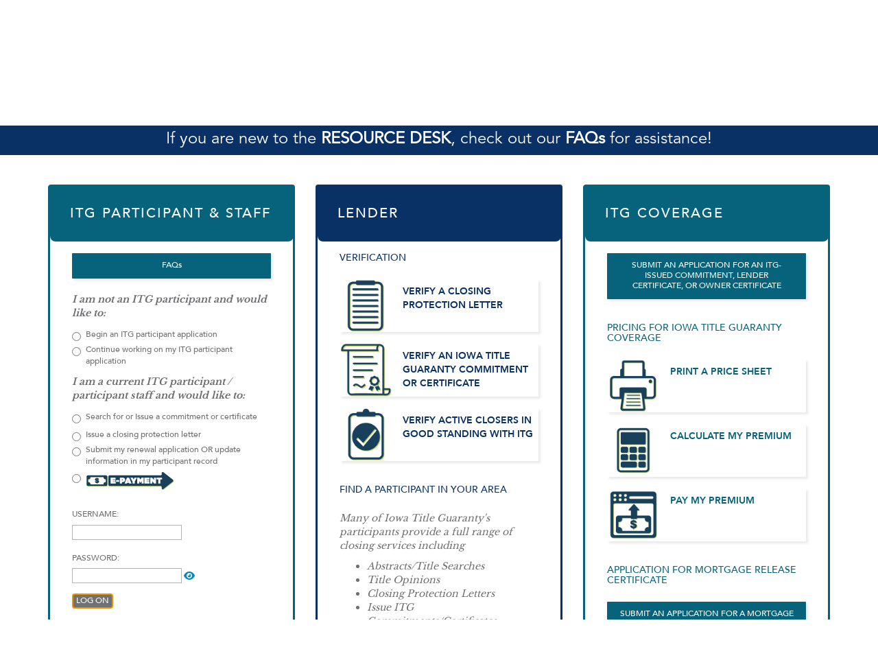

--- FILE ---
content_type: text/html; charset=utf-8
request_url: https://cap.iowatitleguaranty.com/Public/ResourceDesk.aspx?ReturnUrl=%2f
body_size: 10247
content:

<!DOCTYPE html>
<html lang="en">
<head id="Head1"><meta charset="utf-8" /><meta http-equiv="X-UA-Compatible" content="IE=edge" />
    <!--<meta name="referrer" content="no-referrer-when-downgrade" />-->
    <meta name="viewport" content="width=device-width, initial-scale=1" /><title>
	Iowa Title Guaranty - CAP
</title>

    <!--Begin Sat Mfg Styles-->
    <!-- Bootstrap -->
    <link href="../SatMfg/css/bootstrap.min.css" rel="stylesheet" />
    <!-- Site styles -->
    <link href="../SatMfg/css/style.css?v=2.0" rel="stylesheet" /><link href="../SatMfg/css/orangestyle.css" rel="stylesheet" />
    <!--End Sat Mfg Styles-->

    
        <script type="text/javascript">
            function openRadWindow(id) {
                var oWnd = radopen("MessageWindow.aspx?ID=" + id)
                oWnd.center();
            }

            function toggleTextboxMode(id) {
                var textBox = $find(id);
                var x = textBox.get_element().getAttribute("type");
                if (x == "password") {
                    textBox.get_element().setAttribute("type", "text");
                }
                else {
                    textBox.get_element().setAttribute("type", "password");
                }
            }
        </script>
    <link href="/WebResource.axd?d=QKX1AO1vX8ebWKfbb4eOTMKTeLucxagsfUgIbZEQwtBzwmCd0qDqkxUSWcONPxLg99x4l4t6VXbbaWUGO1UICoOm8OCk1Jc0aeKCZy5PtAXOfs4tzxU6iLFEOTP7fJd10&amp;t=638917041660000000" type="text/css" rel="stylesheet" class="Telerik_stylesheet" /><link href="/WebResource.axd?d=abSXP-RgNuAsfhlSYpnpbHMVAOTlXVdS8GBc7kufFVuXn6VVOGMw77NPqzMOWTdlo9lg17jv2-RYQ5Hsi4W6KrjFh0wohA4qx8ZoLCGlGOvKhcMJV6Y9lnpPrauQ3oFzTBH6ZpDOKaTthmNqdrYPbA2&amp;t=638917041660000000" type="text/css" rel="stylesheet" class="Telerik_stylesheet" /><link href="/WebResource.axd?d=bZQu9IErOfGRZdP9C3BB5e_FpX0BPvZ9xF_BDX6Lki-CeZRyLLmczHCCrTYlSK4w4uE1mOVHXF5Ogx6dZZnNgFiyAnRmyKh_04WCH2iDeA0C__QsU1yEx2VhrkcZmFy40&amp;t=638917041660000000" type="text/css" rel="stylesheet" class="Telerik_stylesheet" /><link href="/WebResource.axd?d=EkHr37SACCjvnXcRDMYA5WwW5t7qmfwyIobkLJ01K3ixft27Sp-RqNv6HmvqVD4PeovuP50aqn_Ibwxsv9Yzrp0py35PRL9ktQ-iICOhgBhDgEsHSeeKblKOCLDvLMe0SWS1kSjUUoRoaNqZ6ByjOw2&amp;t=638917041660000000" type="text/css" rel="stylesheet" class="Telerik_stylesheet" /></head>
<body>
    <form method="post" action="./ResourceDesk.aspx?ReturnUrl=%2f" onkeypress="javascript:return WebForm_FireDefaultButton(event, 'btnLogOn')" id="form1">
<div class="aspNetHidden">
<input type="hidden" name="RadScriptManager1_TSM" id="RadScriptManager1_TSM" value="" />
<input type="hidden" name="__EVENTTARGET" id="__EVENTTARGET" value="" />
<input type="hidden" name="__EVENTARGUMENT" id="__EVENTARGUMENT" value="" />
<input type="hidden" name="__VIEWSTATE" id="__VIEWSTATE" value="BUgveCcgMzeGm+sIh7wvBiqRQP2sg8eSQfunlq9JnB0auP9SHlMN3chZmLdW/j3xZe4rLpuycECZtH8yeJoqMLlnjTsNbPONHVW+JL1ZVqEr15lSu58xx1WvVAwwx91T1FkSiJ4fYpwT7TDUkqgUOBU3BeQMF+Fbzt+EPd/wTfNo9BQ/SAP9n7cS8u+MdUT2se2bSkjzbSWpPf3RvbYliwDNNMBk+LCffjqsnIFFG8hfjp8G1zqHcKF/Hl1Mvbi/td3iIK+4n1eWOboGoHekI1LuHbTaSH14hMWvaasym/8KWpNU3WG9fZR/N+PKcSPftAfRZFJyGYleEanW0skQs3UG0wPhH+BLf8B8MPWIpxH2hEHS8QjpW9dRbIU6NRCqFc5tdO0igZONKGjOM3k88zjNVmDbaTkj0Jg4nm1BT3dWcg/h5zEBDlKkl1rkPCxMetIaSBUFc8RCdMP6zDW7BSuLfv/0CcUEoV/VJ0aEKa5NOEGJxnPjdmFJksZ9gzy4GZvApyJat8+eAC6vdwJjfVDIH/tFU6GQLkxC06MYrqiWWRVIuqgGNmecUgsCH5Q5OmhVl+x4ZtV5L5+DxwRRvxprUBtuoNNPzgwvZYArKTpm1AAsA6oHwH6tRin/ZxjxQB6bUlDFbkRPs7HlkQnkmgAAcLG9Ru9JzEUu7EkeI3uqb0xJjZFZNfWsM9idb7bU5MEGFcrRnkFPmXZAzz6hS5eETzlmf82OHbXjaG4G6xK1ZtVJiLN+OkzuPaYKNarXhUwpZhrdwBBx7GJp+lsBH1sRsa2ri/qbJMsqsfuftgW5l6x4BMddE2gct301DLK9igmDykomHnleLhtR2JS8hGzRn9o0J8CbocLP6cNbKLZELCFfi6E/tAxAk8j/96dOpLLyorr16OJ11zj2gAm2BLUDifTZU01IMttjSKoUC1fLXOjQPcKeQaw0frK++HA1x6wIr7K5hYJqlA4NlGeja5QiScFv3v2zveNZSie3GGr8KC6xPBiWwDk3121/FrW892/tN4ar3Ixjxoyuo6BrIKvcVyyJQkyIP55rcTU+mMmOFF/I8Xn6IYydgsn0BsHqhuCixvz+ICBliTSIiVe5zgZYTxwlbDR6fCV+b+8D6pvcc/dLZbj0ep/rtBXLKc7qRDTyDuRi/QR1yNKzhqGA56clAiGHc3vcDv8N1jPVXL2MTOc21RPGE1DaXhMt+Beqa8SAHjK1mkev7tWFkV6Gc0BWhvWh6Y9rbmke0v01jwTLnm2o7U7O2fu+oYAWJHb7ptUXUrBFVKadFg7WZuX+zANgbu0/HJaTHCAgo9g0Yuxo4+L2PpkW1jFylAPPTyiWlGNspd6T73/Md3ZCsgWcFgtQr922koqMsLIJaoFgCVSLPMkJ0LjEsAAJISrjSN7l/upbXWzBeCuo4X8Ml+MT/e3EsLpVaDyn9DrGvmeX7yjvqnglq39PXzAvSDqdku1hK7rW5V3uHE/UgwwXqHhEh9tO3Os8619zRXA/dvMLcVdSGLNa4XXd2QQ8QZhcd+C25GzwL2LApxdxBr+e1BYBymLK43z5932foydGugtt20KPcwwFfHPGLjAwfzz2kh+ugP4CCwpHEYyEHreiw/T4+gDBEPhQLuefkaDZyw3FQ3HgOX+4JEA/JKQaIJ24xUlxAQrrU0ZymKeCOl8TL0DWliA0WVbc0jTW/svZcVnqdPv8UfMRK1gVwd5+moiimsKgZjUu675vdX62HWjcs83dxYrAe4Dzv1/dsXrZ9xE/c8gJzF21B8oQaSPTx2IlB5xXbbzWto3l3EKPTu3rv8ZjHPiQX4VNZ95O9kLv3tLmr1vpghrdzYMj9UhgFGGchxzdJ3OmXNlLiQ1ZyubWZc4r8wJMv0H3XzyfxojX08JDmHRmMkW5xnW/s5TsTLED4uIIzuyxTfjPWAbEN1W6HCb8mUzWRLVHcvKlYg2P8NOkK4nsPLuBgTqTz0yw7NOgVxm+jS9TR+gYy2Nh0jhoWSIQbQ==" />
</div>

<script type="text/javascript">
//<![CDATA[
var theForm = document.forms['form1'];
if (!theForm) {
    theForm = document.form1;
}
function __doPostBack(eventTarget, eventArgument) {
    if (!theForm.onsubmit || (theForm.onsubmit() != false)) {
        theForm.__EVENTTARGET.value = eventTarget;
        theForm.__EVENTARGUMENT.value = eventArgument;
        theForm.submit();
    }
}
//]]>
</script>


<script src="/WebResource.axd?d=pynGkmcFUV13He1Qd6_TZNARxj2ps0R6F9mCDr1FVetTfS6WBsDt6o1Ds_P03rkSqumoWZhcFyzJsDTCoF_LTA2&amp;t=638901346200000000" type="text/javascript"></script>


<script src="/Telerik.Web.UI.WebResource.axd?_TSM_HiddenField_=RadScriptManager1_TSM&amp;compress=1&amp;_TSM_CombinedScripts_=%3b%3bSystem.Web.Extensions%2c+Version%3d4.0.0.0%2c+Culture%3dneutral%2c+PublicKeyToken%3d31bf3856ad364e35%3aen-US%3af8efdcae-fc88-4697-a128-23b7f470d078%3aea597d4b%3ab25378d2%3bTelerik.Web.UI%2c+Version%3d2025.3.825.462%2c+Culture%3dneutral%2c+PublicKeyToken%3d121fae78165ba3d4%3aen-US%3a5c0dae45-ffdf-4a83-b3f2-23fb9a94d22c%3a16e4e7cd%3af7645509%3a24ee1bba%3ac128760b%3a19620875%3a874f8ea2%3ab2e06756%3af46195d3%3a92fe8ea0%3afa31b949%3a4877f69a%3a33715776%3a490a9d4e%3abd8f85e4%3ab7778d6c" type="text/javascript"></script>
<script src="/WebResource.axd?d=JoBkLzP19aTuxbWOhHobYlyh2mUSGB8mNPR3onFXymWSDcNvor4OfqfUSyP0dw7ytyoT8B5UzTUgQ99mrj0KKw2&amp;t=638901346200000000" type="text/javascript"></script>
<div class="aspNetHidden">

	<input type="hidden" name="__VIEWSTATEGENERATOR" id="__VIEWSTATEGENERATOR" value="1B272FC9" />
	<input type="hidden" name="__SCROLLPOSITIONX" id="__SCROLLPOSITIONX" value="0" />
	<input type="hidden" name="__SCROLLPOSITIONY" id="__SCROLLPOSITIONY" value="0" />
</div>
        <script type="text/javascript">
//<![CDATA[
Sys.WebForms.PageRequestManager._initialize('RadScriptManager1', 'form1', [], [], [], 90, '');
//]]>
</script>

        <div id="RadWindowManager1" style="display:none;">
	<!-- 2025.3.825.462 --><div id="RadWindowManager1_alerttemplate" style="display:none;">
        <div class="rwDialogPopup radalert">
            <div class="rwDialogText">
            {1}
            </div>

            <div>
                <a  onclick="$find('{0}').close(true);"
                class="rwPopupButton" href="javascript:void(0);">
                    <span class="rwOuterSpan">
                        <span class="rwInnerSpan">##LOC[OK]##</span>
                    </span>
                </a>
            </div>
        </div>
        </div><div id="RadWindowManager1_prompttemplate" style="display:none;">
         <div class="rwDialogPopup radprompt">
                <div class="rwDialogText">
                {1}
                </div>
                <div>
                    <script type="text/javascript">
                    function RadWindowprompt_detectenter(id, ev, input)
                    {
                        if (!ev) ev = window.event;
                        if (ev.keyCode == 13)
                        {
                            var but = input.parentNode.parentNode.getElementsByTagName("A")[0];
                            if (but)
                            {
                                if (but.click) but.click();
                                else if (but.onclick)
                                {
                                    but.focus(); var click = but.onclick; but.onclick = null; if (click) click.call(but);
                                }
                            }
                           return false;
                        }
                        else return true;
                    }
                    </script>
                    <input title="Enter Value" onkeydown="return RadWindowprompt_detectenter('{0}', event, this);" type="text"  class="rwDialogInput" value="{2}" />
                </div>
                <div>
                    <a onclick="$find('{0}').close(this.parentNode.parentNode.getElementsByTagName('input')[0].value);"
                        class="rwPopupButton" href="javascript:void(0);" ><span class="rwOuterSpan"><span class="rwInnerSpan">##LOC[OK]##</span></span></a>
                    <a onclick="$find('{0}').close(null);" class="rwPopupButton"  href="javascript:void(0);"><span class="rwOuterSpan"><span class="rwInnerSpan">##LOC[Cancel]##</span></span></a>
                </div>
            </div>
        </div><div id="RadWindowManager1_confirmtemplate" style="display:none;">
        <div class="rwDialogPopup radconfirm">
            <div class="rwDialogText">
            {1}
            </div>
            <div>
                <a onclick="$find('{0}').close(true);"  class="rwPopupButton" href="javascript:void(0);" ><span class="rwOuterSpan"><span class="rwInnerSpan">##LOC[OK]##</span></span></a>
                <a onclick="$find('{0}').close(false);" class="rwPopupButton"  href="javascript:void(0);"><span class="rwOuterSpan"><span class="rwInnerSpan">##LOC[Cancel]##</span></span></a>
            </div>
        </div>
        </div><input id="RadWindowManager1_ClientState" name="RadWindowManager1_ClientState" type="hidden" />
</div>

        <table cellpadding="0" cellspacing="0" style="width: 100%">
            <tr>
                <td style="width: 2%">&nbsp;</td>
                <td style="text-align: left">
                    <img src="../Images/ITG_Logo_Horizontal.png" id="HeaderImage" alt="Iowa Title Guaranty Guaranty Logo" height="75" style="border: none" />
                </td>
                <td style="text-align: right">
                    <span id="lblAppName" class="HeaderAppName">Certificate Application Processing (CAP)</span>
                </td>
                <td style="width: 2%">&nbsp;</td>
            </tr>
        </table>

        <div class="container-fluid banner-container">
            <div class="row">
                <div class="col-md-12">
                    <h2>WELCOME TO THE <strong>RESOURCE DESK</strong></h2>
                    <h3>If you are new to the <strong>RESOURCE DESK</strong>, check out our <strong><a href="FAQs.aspx">FAQs</a></strong> for assistance!</h3>
                </div>
            </div>
        </div>
        <div class="container">
            <div class="row main-section">
                <div class="col-sm-12 col-md-4 col-lg-4">
                    <div class="role-block regular-green">
                        <div class="row">
                            <div class="col-md-10 col-md-offset-1">
                                <h3 class="role-header">ITG PARTICIPANT & STAFF</h3>
                                <div class="col-content loggedIn">
                                    <section>
                                        <input type="submit" name="btnFAQ" value="FAQs" id="btnFAQ" class="btn btn-lg btn-block btn-grn" />
                                        <br />
                                        
                                        
                                        <div id="pnlLogIn">
	
                                            <div class="form-group services">
                                                <strong>I am not an ITG participant and would like to:</strong>
                                                <div class="radio">
                                                    <label>
                                                        <a href="../Participants/ParticipantInitialApp.aspx">
                                                            <input value="option1" name="optionsRadios" type="radio" id="rbAccessCAPOption1" onclick="this.checked=false;" />
                                                            Begin an ITG participant application</a>
                                                    </label>
                                                </div>
                                                <div class="radio">
                                                    <label>
                                                        <input value="option2" name="optionsRadios" type="radio" id="rbAccessCAPOption2" />
                                                        Continue working on my ITG participant application
                                                    </label>
                                                </div>
                                                <strong>I am a current ITG participant / participant staff and would like to:</strong>
                                                <div class="radio">
                                                    <label>
                                                        <input value="option3" name="optionsRadios" type="radio" id="rbAccessCAPOption3" />
                                                        Search for or Issue a commitment or certificate
                                                    </label>
                                                </div>
                                                <div class="radio">
                                                    <label>
                                                        <input value="option4" name="optionsRadios" type="radio" id="rbAccessCAPOption4" />
                                                        Issue a closing protection letter
                                                    </label>
                                                </div>
                                                <div class="radio">
                                                    <label>
                                                        <input value="option5" name="optionsRadios" type="radio" id="rbAccessCAPOption5" />
                                                        Submit my renewal application OR update information in my participant record
                                                    </label>
                                                </div>
                                                <div id="divOnlinePayLogInOption" class="radio">
                                                    <label>
                                                        <input value="option6" name="optionsRadios" type="radio" id="rbAccessCAPOption6" />
                                                        <img id="imgEPaymentLoggedOff" src="../SatMfg/img/ITG_CAP-icons_e-payment.png" alt="E-Payment" />
                                                    </label>
                                                </div>
                                            </div>
                                            <div class="form-group logon">
                                                <label for="rtxtUserName">USERNAME:</label><br />
                                                <span id="rtxtUserName_wrapper" class="riSingle RadInput RadInput_Default" style="width:160px;"><input id="rtxtUserName" name="rtxtUserName" size="20" class="riTextBox riEnabled" type="text" value="" autocomplete="off" /><input id="rtxtUserName_ClientState" name="rtxtUserName_ClientState" type="hidden" /></span>
                                            </div>
                                            <div class="form-group logon">
                                                <label for="rtxtPassword">PASSWORD:</label><br />
                                                <span id="rtxtPassword_wrapper" class="riSingle RadInput RadInput_Default" style="width:160px;"><input id="rtxtPassword" name="rtxtPassword" size="20" class="riTextBox riEnabled" type="password" autocomplete="off" /><input id="rtxtPassword_ClientState" name="rtxtPassword_ClientState" type="hidden" /></span><a href="#" tabindex="-1" onclick="toggleTextboxMode('rtxtPassword'); return false;" title="Show/Hide Password"><img src="../Images/reveal-password.png" role="button" alt="Show/Hide Password" /></a>
                                            </div>
                                            
                                            <div class="form-group logon">
                                                <input type="submit" name="btnLogOn" value="LOG ON" id="btnLogOn" class="btn btn-xs btn-grey pull-left small" style="color:White;" />
                                                <br />
                                                <div class="shadowed-box-content">
                                                    <a id="lnkUserNameHelp" href="UserNameHelp.aspx">FORGOT USER NAME</a><br />
                                                    <a id="lnkPasswordHelp" href="PasswordHelp.aspx">FORGOT PASSWORD</a>
                                                </div>
                                            </div>
                                        
</div>
                                        
                                        <div class="clearfix"></div>
                                    </section>
                                    
                                    <section>
                                        <h4>EVENTS</h4>
                                        <div class="shadowed-box">
                                            <div class="row">
                                                <div class="col-xs-4 col-md-4">
                                                    <img src="../SatMfg/img/ITG_CAP-icons_events.png" alt="" />
                                                </div>
                                                <div class="col-xs-8 col-md-8 shadowed-box-content"><a href="https://opportunityiowa.gov/housing/iowa-title-guaranty/itg-resources" target="_blank" aria-label="REGISTER FOR AN IOWA TITLE GUARANTY EVENT (opens in a new tab)">REGISTER FOR AN IOWA TITLE GUARANTY EVENT</a></div>
                                            </div>
                                        </div>
                                    </section>
                                </div>
                            </div>
                        </div>
                    </div>
                    <br />
                    <div class="btn btn-lg btn-block btn-grn">
                        <a href="https://opportunityiowa.gov/housing/iowa-title-guaranty/itg-resources" target="_blank" aria-label="ITG TRAINING RESOURCES (opens in a new tab)">CLICK HERE TO ACCESS<br />
                            ITG TRAINING RESOURCES</a>
                    </div>
                </div>
                <div class="col-sm-12 col-md-4 col-lg-4">
                    <div class="role-block dark-green">
                        <div class="row">
                            <div class="col-md-10 col-md-offset-1">
                                <h3 class="role-header">LENDER</h3>
                                <div class="col-content">
                                    <section>
                                        <h4>VERIFICATION</h4>
                                        <div class="shadowed-box">
                                            <div class="row">
                                                <div class="col-xs-4 col-md-4">
                                                    <img src="../SatMfg/img/ITG_CAP-icons_closing-letter.png" alt="" />
                                                </div>
                                                <div class="col-xs-8 col-md-8 shadowed-box-content"><a href="VerifyCPL.aspx">VERIFY A CLOSING PROTECTION LETTER</a></div>
                                            </div>
                                        </div>
                                        <div class="shadowed-box">
                                            <div class="row">
                                                <div class="col-xs-4 col-md-4">
                                                    <img src="../SatMfg/img/ITG_CAP-icons_itg-cert.png" alt="" />
                                                </div>
                                                <div class="col-xs-8 col-md-8 shadowed-box-content"><a href="VerifyTGCommitmentOrCertificate.aspx">VERIFY AN IOWA TITLE GUARANTY COMMITMENT OR CERTIFICATE</a></div>
                                            </div>
                                        </div>
                                        <div class="shadowed-box">
                                            <div class="row">
                                                <div class="col-xs-4 col-md-4">
                                                    <img src="../SatMfg/img/ITG_CAP-icons_good-standing.png" alt="" />
                                                </div>
                                                <div class="col-xs-8 col-md-8 shadowed-box-content"><a href="ITGClosers.aspx">VERIFY ACTIVE CLOSERS IN GOOD STANDING WITH ITG</a></div>
                                            </div>
                                        </div>
                                    </section>
                                    <section>
                                        <h4>FIND A PARTICIPANT IN YOUR AREA</h4>
                                        <div class="services">
                                            <p>Many of Iowa Title Guaranty's participants provide a full range of closing services including</p>
                                            <ul>
                                                <li>Abstracts/Title Searches</li>
                                                <li>Title Opinions</li>
                                                <li>Closing Protection Letters</li>
                                                <li>Issue ITG Commitments/Certificates</li>
                                            </ul>
                                        </div>
                                        <div class="shadowed-box">
                                            <div class="row">
                                                <div class="col-xs-4 col-md-4">
                                                    <img src="../SatMfg/img/ITG_CAP-icons_find-participant.png" alt="" />
                                                </div>
                                                <div class="col-xs-8 col-md-8 shadowed-box-content"><a href="ParticipantServices.aspx">CLICK HERE TO FIND A PARTICIPANT IN YOUR AREA</a></div>
                                            </div>
                                        </div>
                                    </section>
                                </div>
                            </div>
                        </div>
                    </div>
                    <br />
                    <div class="btn btn-lg btn-block btn-grn">
                        <a href="ExceptionDocuments.aspx">CLICK HERE TO VIEW COMMERCIAL<br />
                            EXCEPTION DOCUMENTS</a>
                    </div>
                </div>
                <div class="col-sm-12 col-md-4 col-lg-4">
                    <div class="role-block role-applications regular-green">
                        <div class="row">
                            <div class="col-md-10 col-md-offset-1">
                                <h3 class="role-header">ITG COVERAGE</h3>
                                <div class="col-content">
                                    <section>
                                        
                                        <input type="submit" name="btnSubmitAppForCoverage" value="SUBMIT AN APPLICATION FOR AN ITG-ISSUED COMMITMENT, LENDER CERTIFICATE, OR OWNER CERTIFICATE" id="btnSubmitAppForCoverage" class="btn btn-lg btn-block btn-grn" />
                                    </section>
                                    <section>
                                        <h4>PRICING FOR IOWA TITLE GUARANTY COVERAGE</h4>
                                        <div class="shadowed-box">
                                            <div class="row">
                                                <div class="col-xs-4 col-md-4">
                                                    <img src="../SatMfg/img/ITG_CAP-icons_print.png" alt="" />
                                                </div>
                                                <div class="col-xs-8 col-md-8 shadowed-box-content"><a href="https://cap.iowatitleguaranty.com/Public/ITGRateSheet.pdf" target="_blank" aria-label="PRINT A PRICE SHEET (opens in a new tab)">PRINT A PRICE SHEET</a></div>
                                            </div>
                                        </div>
                                        <div class="shadowed-box">
                                            <div class="row">
                                                <div class="col-xs-4 col-md-4">
                                                    <img src="../SatMfg/img/ITG_CAP-icons_calculate.png" alt="" />
                                                </div>
                                                <div class="col-xs-8 col-md-8 shadowed-box-content">
                                                    <a id="lnkPremiumCalc" href="PremiumCalculator.aspx">CALCULATE MY PREMIUM</a>
                                                </div>
                                            </div>
                                        </div>
                                        <div class="shadowed-box">
                                            <div class="row">
                                                <div class="col-xs-4 col-md-4">
                                                    <img src="../SatMfg/img/ITG_CAP-icons_pay.png" alt="" />
                                                </div>
                                                <div class="col-xs-8 col-md-8 shadowed-box-content"><a href="https://www.medaronline.net/IowaTitleGuaranty/participant/tgia/epayment.aspx">PAY MY PREMIUM</a></div>
                                            </div>
                                        </div>
                                    </section>
                                    <section>
                                        <h4>APPLICATION FOR MORTGAGE RELEASE CERTIFICATE</h4>
                                        <input type="submit" name="btnDownloadAppForMortRelease" value="SUBMIT AN APPLICATION FOR A MORTGAGE RELEASE CERTIFICATE" id="btnDownloadAppForMortRelease" class="btn btn-lg btn-block btn-grn" />
                                        <div class="btn btn-lg btn-block btn-grn"><a href="https://cap.iowatitleguaranty.com/Public/FINAL%20Affidavit%20for%20Publication.docx" target="_blank" aria-label="DOWNLOAD AN AFFIDAVIT FOR PUBLICATION (opens in a new tab)">DOWNLOAD AN AFFIDAVIT FOR PUBLICATION</a></div>
                                    </section>
                                    <section>
                                        <h4>TITLE PLANT WAIVER APPLICATION</h4>
                                        <input type="submit" name="btnSubmitAppForTitlePlantWaiver" value="SUBMIT AN APPLICATION FOR A TITLE PLANT WAIVER" id="btnSubmitAppForTitlePlantWaiver" class="btn btn-lg btn-block btn-grn" />
                                    </section>
                                </div>
                            </div>
                        </div>
                    </div>
                    <br />
                    <div>
                        <div class="col-md-10 col-md-offset-1">
                            <div class="shadowed-box">
                                <div class="row">
                                    <br />
                                    <div class="col-xs-4 col-md-4">
                                        <img src="../SatMfg/img/ITG_CAP-icons_itg-web.png" alt="" />
                                    </div>
                                    <div class="col-xs-8 col-md-8 shadowed-box-content"><a href="https://www.iowafinance.com/iowa-title-guaranty/" target="_blank" aria-label="ITG WEBSITE (opens in a new tab)">LINK TO ITG WEBSITE</a></div>
                                </div>
                            </div>
                        </div>
                    </div>
                </div>
            </div>
            <!-- <div class="row footer-section ">
                <div class="col-sm-10 col-md-10 col-lg-10"></div>
                <div class="col-sm-2 col-md-2 col-lg-2">
                  <div class="footer-content">Help Desk: (515) 725-4357<br />
                  titleguaranty@iowafinance.com<br />
                  Iowa Title Guaranty Commercial Resources</div>
                </div>
              </div> -->
        </div>

        <div class="container-fluid banner-bottom-container">
            <div class="container">
                <div class="row">
                    <div class="col-md-3">
                        <div class="shadowed-box">
                            <div class="row">
                                <div class="col-xs-4 col-md-4 box-img">
                                    <img src="../SatMfg/img/ITG_CAP-icons_order.png" alt="" />
                                </div>
                                <div class="col-xs-8 col-md-8 shadowed-box-content"><a href="mailto:titleguaranty@iowafinance.com?subject=Request Consumer Brochure">ORDER AN ITG CONSUMER BROCHURE</a></div>
                            </div>
                        </div>
                    </div>
                    <div class="col-md-6 banner-bottom-middle">
                        <div class="row">
                            <div class="col-md-12 footer-affidavit">PRINT OR DOWNLOAD A COMPOSITE MORTGAGE AFFIDAVIT</div>
                        </div>
                        <div class="row">
                            <div class="col-md-6">
                                <img src="../SatMfg/img/ITG_CAP-icons_comp-buyer_small.png" alt="" /><a href="https://cap.iowatitleguaranty.com/Public/CompositeMortgageAffidavitBuyer.pdf" target="_blank" aria-label="DOWNLOAD BUYER COMPOSITE MORTGAGE AFFIDAVIT (opens in a new tab)">BUYER (PDF)</a>
                            </div>
                            <div class="col-md-6">
                                <img src="../SatMfg/img/ITG_CAP-icons_comp-own-sell_small.png" alt="" /><a href="https://cap.iowatitleguaranty.com/Public/CompositeMortgageAffidavitSeller.pdf" target="_blank" aria-label="DOWNLOAD OWNER SELLER COMPOSITE MORTGAGE AFFIDAVIT (opens in a new tab)">OWNER/SELLER (PDF)</a>
                            </div>
                        </div>
                    </div>
                    <div class="col-md-3">
                        <div class="shadowed-box">
                            <div class="row">
                                <div class="col-xs-4 col-md-4 box-img">
                                    <img src="../SatMfg/img/ITG_CAP-icons_staff.png" alt="" />
                                </div>
                                <div class="col-xs-8 col-md-8 shadowed-box-content"><a href="https://cap.iowatitleguaranty.com/Public/ITG%20Staff%20Directory.pdf" target="_blank" aria-label="ITG STAFF LIST (opens in a new tab)">ITG STAFF LIST</a></div>
                            </div>
                        </div>
                    </div>
                </div>
            </div>
        </div>

        <div class="container">
            <div class="row">
                <div class="col-md-3 col-md-offset-9 footer-text">
                    Help Desk: (515) 452-0484<br />
                    <a href="mailto:titleguaranty@iowafinance.com">titleguaranty@iowafinance.com</a><br />
                    <a href="mailto:tgcommercial@iowafinance.com">tgcommercial@iowafinance.com</a><br />
                    © 2026 Iowa Title Guaranty. All rights reserved.
                </div>
            </div>
        </div>
    

<script type="text/javascript">
//<![CDATA[
window.__TsmHiddenField = $get('RadScriptManager1_TSM');
theForm.oldSubmit = theForm.submit;
theForm.submit = WebForm_SaveScrollPositionSubmit;

theForm.oldOnSubmit = theForm.onsubmit;
theForm.onsubmit = WebForm_SaveScrollPositionOnSubmit;
WebForm_AutoFocus('btnLogOn');Sys.Application.add_init(function() {
    $create(Telerik.Web.UI.RadWindowManager, {"behaviors":117,"clientStateFieldID":"RadWindowManager1_ClientState","destroyOnClose":true,"formID":"form1","height":"250px","iconUrl":"","minimizeIconUrl":"","modal":true,"name":"RadWindowManager1","skin":"Default","visibleOnPageLoad":true,"visibleStatusbar":false,"width":"700px","windowControls":"[]"}, null, null, $get("RadWindowManager1"));
});
Sys.Application.add_init(function() {
    $create(Telerik.Web.UI.RadTextBox, {"_displayText":"","_focused":false,"_initialValueAsText":"","_postBackEventReferenceScript":"setTimeout(\"__doPostBack(\\\u0027rtxtUserName\\\u0027,\\\u0027\\\u0027)\", 0)","_skin":"Default","_validationText":"","clientStateFieldID":"rtxtUserName_ClientState","enabled":true,"styles":{HoveredStyle: ["width:160px;", "riTextBox riHover"],InvalidStyle: ["width:160px;", "riTextBox riError"],DisabledStyle: ["width:160px;", "riTextBox riDisabled"],FocusedStyle: ["width:160px;", "riTextBox riFocused"],EmptyMessageStyle: ["width:160px;", "riTextBox riEmpty"],ReadOnlyStyle: ["width:160px;", "riTextBox riRead"],EnabledStyle: ["width:160px;", "riTextBox riEnabled"]}}, null, null, $get("rtxtUserName"));
});
Sys.Application.add_init(function() {
    $create(Telerik.Web.UI.RadTextBox, {"_focused":false,"_postBackEventReferenceScript":"setTimeout(\"__doPostBack(\\\u0027rtxtPassword\\\u0027,\\\u0027\\\u0027)\", 0)","_skin":"Default","clientStateFieldID":"rtxtPassword_ClientState","enabled":true,"styles":{HoveredStyle: ["width:160px;", "riTextBox riHover"],InvalidStyle: ["width:160px;", "riTextBox riError"],DisabledStyle: ["width:160px;", "riTextBox riDisabled"],FocusedStyle: ["width:160px;", "riTextBox riFocused"],EmptyMessageStyle: ["width:160px;", "riTextBox riEmpty"],ReadOnlyStyle: ["width:160px;", "riTextBox riRead"],EnabledStyle: ["width:160px;", "riTextBox riEnabled"]}}, null, null, $get("rtxtPassword"));
});
//]]>
</script>
</form>
</body>
</html>


--- FILE ---
content_type: text/css
request_url: https://cap.iowatitleguaranty.com/SatMfg/css/style.css?v=2.0
body_size: 3457
content:
/*** TG CAP STYLES 
* Updated 08/011/2014
***/


/*** Fonts ***/

@font-face {
    font-family: 'libre_baskervilleregular';
    src: url('../fonts/librebaskerville-regular-webfont.eot');
    src: url('../fonts/librebaskerville-regular-webfont.eot?#iefix') format('embedded-opentype'), url('../fonts/librebaskerville-regular-webfont.woff') format('woff'), url('../fonts/librebaskerville-regular-webfont.ttf') format('truetype'), url('../fonts/librebaskerville-regular-webfont.svg#libre_baskervilleregular') format('svg');
    font-weight: normal;
    font-style: normal;
}

@font-face {
    font-family: 'libre_baskervilleitalic';
    src: url('../fonts/librebaskerville-italic-webfont.eot');
    src: url('../fonts/librebaskerville-italic-webfont.eot?#iefix') format('embedded-opentype'), url('../fonts/librebaskerville-italic-webfont.woff') format('woff'), url('../fonts/librebaskerville-italic-webfont.ttf') format('truetype'), url('../fonts/librebaskerville-italic-webfont.svg#libre_baskervilleitalic') format('svg');
    font-weight: normal;
    font-style: normal;
}

@font-face {
    font-family: 'libre_baskervillebold';
    src: url('../fonts/librebaskerville-bold-webfont.eot');
    src: url('../fonts/librebaskerville-bold-webfont.eot?#iefix') format('embedded-opentype'), url('../fonts/librebaskerville-bold-webfont.woff') format('woff'), url('../fonts/librebaskerville-bold-webfont.ttf') format('truetype'), url('../fonts/librebaskerville-bold-webfont.svg#libre_baskervillebold') format('svg');
    font-weight: normal;
    font-style: normal;
}

@font-face {
    font-family: 'AvenLTStd45Book';
    src: url('../fonts/AvenLTStd-45Book.eot');
    src: url('../fonts/AvenLTStd-45Book.eot?#iefix') format('embedded-opentype'), url('../fonts/AvenLTStd-45Book.otf') format('opentype'), url('../fonts/AvenLTStd-45Book.woff') format('woff'), url('../fonts/AvenLTStd-45Book.ttf') format('truetype'), url('../fonts/AvenLTStd-45Book.svg#AvenLTStd-45Book') format('svg');
}

@font-face {
    font-family: 'AvenLTStd-65Medium';
    src: url('../fonts/AvenLTStd-65Medium.eot?') format('eot'), url('../fonts/AvenLTStd-65Medium.woff') format('woff'), url('../fonts/AvenLTStd-65Medium.ttf') format('truetype'), url('../fonts/AvenLTStd-65Medium.svg#AvenLTStd-65Medium') format('svg');
}

@font-face {
    font-family: 'AvenLTStd-85Heavy';
    src: url('../fonts/AvenLTStd-85Heavy.eot?') format('eot'), url('../fonts/AvenLTStd-85Heavy.woff') format('woff'), url('../fonts/AvenLTStd-85Heavy.ttf') format('truetype'), url('../fonts/AvenLTStd-85Heavy.svg#AvenLTStd-85Heavy') format('svg');
}

body {
    font-family: 'AvenLTStd-65Medium', sans-serif !important;
}

a {
    color: inherit;
}

    a:hover {
        color: #666;
    }

.HeaderAppName {
    font-size: 16px;    
    color: #07637B;
    font-family: 'AvenLTStd-85Heavy', sans-serif;
}

/*** Nav ****/
.navbar-default {
    background-color: #8AB55B;
    color: #fff;
    min-height: 30px;
    border-top: none;
}

    .navbar-default .navbar-nav > li:before {
        content: "";
        border-left: 1px solid #386330;
        position: absolute;
        height: 100%;
        left: -3px;
    }

    .navbar-default .navbar-nav > li {
        border-left: 2px solid #e6ebaf;
    }

        .navbar-default .navbar-nav > li:last-child {
            border-right: 2px solid #e6ebaf;
        }

            .navbar-default .navbar-nav > li:last-child:after {
                content: "";
                border-right: 1px solid #386330;
                position: absolute;
                height: 100%;
                right: 0;
                top: 0;
            }

        .navbar-default .navbar-nav > li > a {
            color: #fff;
            padding-top: 5px;
            padding-bottom: 5px;
        }

    .navbar-default .navbar-right > li:before {
        border: none;
    }

    .navbar-default .navbar-right > li {
        border-left: none;
        line-height: 30px;
    }

        .navbar-default .navbar-right > li:last-child {
            border: none;
        }

            .navbar-default .navbar-right > li:last-child:after {
                border: none;
            }

    .navbar-default .navbar-nav > .active > a, .navbar-default .navbar-nav > .active > a:hover, .navbar-default .navbar-nav > .active > a:focus {
        background-color: #89bc5d;
        color: #666;
    }

    .navbar-default .navbar-nav > li > a:hover, .navbar-default .navbar-nav > li > a:focus {
        background-color: #89bc5d;
        color: #666;
    }

/**** Header ****/
.header-row {
    position: relative;
    background-color: #89bc5d;
}

.header-logo {
    text-align: center;
    background-color: #fff;
}

.logo {
    padding-top: 16px;
    padding-bottom: 16px;
}

.region-header {
    background-color: #89bc5d;
    padding: 4% 0;
}

    .region-header h1 {
        color: #fff;
        font-size: 18px;
        text-align: right;
    }

/*** banner ***/
.banner-container, .banner-bottom-container {
    background-color: #093166; /*#608b3d;*/
    margin-bottom: 1em;
    margin-top: 3em;
}

    .banner-container h2, .banner-container h3 {
        color: #fff;
        text-align: center;
        font-weight: normal;
        font-family: 'AvenLTStd45Book', sans-serif;
    }

        .banner-container h2 strong, .banner-container h2 strong {
            font-family: 'AvenLTStd-85Heavy', sans-serif;
        }


.banner-bottom-container {
    padding: 4% 0;
    margin-top: 8%;
    color: #093166; /*#608b3d;*/
}

    .banner-bottom-container .shadowed-box {
        background-color: #fff;
        height: 84px;
    }

        .banner-bottom-container .shadowed-box .box-img {
            line-height: 84px;
        }

            .banner-bottom-container .shadowed-box .box-img img {
                padding-left: 8%;
                width: auto;
            }

.banner-bottom-middle {
    color: #fff;
    font-size: 13px;
}

.footer-affidavit {
    background-color: #093166; /*#335d2d;*/
    font-size: 16px;
    text-align: center;
}

/*** ***/
.role-block {
    border: 3px solid #000;
    border-radius: 4px;
    margin-top: 8%;
}

    .role-block .col-content {
        margin: 0 15px;
    }

    .role-block h3 {
        margin: 0;
    }

    .role-block h4 {
        margin-bottom: 8%;
    }

    .role-block section {
        margin-bottom: 12%;
        margin-top: 6%;
    }

    .role-block form, .role-block #pnlLogIn {
        font-family: 'libre_baskervilleregular', sans-serif !important;
        font-style: italic;
        color: #6d6e71;
    }

    .role-block .form-group.radio-group {
        margin-bottom: 8%;
    }

    .role-block form strong, .role-block #pnlLogIn strong {
        font-family: 'libre_baskervillebold', sans-serif;
    }

    .role-block form .form-group label, .role-block form button, .role-block #pnlLogIn .form-group label, .role-block #pnlLogIn #btnLogOn {
        font-style: normal;
        font-family: 'AvenLTStd-65Medium', sans-serif;
        font-size: 12px;
    }

    .role-block form .radio-group label, .role-block #pnlLogIn .radio-group label {
        font-family: 'libre_baskervilleitalic', sans-serif !important;
    }

    .role-block form input.form-control, .role-block #pnlLogIn input.form-control {
        border: 2px solid #6d6f71;
        border-radius: 1px;
    }

    .role-block #pnlLogIn #lnkUserNameHelp, .role-block #pnlLogIn #lnkPasswordHelp {
        color: #6d6e71;
        font-family: 'AvenLTStd-65Medium', sans-serif;
        font-size: 12px;
        font-style: normal;
    }

    .role-block #pnlLogIn #lblLogInError {
        color: red;
        font-family: 'AvenLTStd-65Medium', sans-serif;
        font-size: 12px;
        font-style: normal;
        padding-bottom: 14px;
    }

    .role-block.light-green {
        /*original color was a7d275*/
        border-color: #8AB55B;
        color: #8AB55B;
    }

    .role-block.dark-green {
        border-color: #093166; /*#315c2c*/
        color: #093166; /*#315c2c*/
    }

    .role-block.regular-green {
        border-color: #07637B; /*#679344*/
        color: #07637B; /*#679344*/
    }

.role-applications button {
    margin-right: 4%;
}

.role-block .role-header {
    color: #fff;
    background-color: #000;
    padding: 10%;
    border-radius: 0 0 8px 8px;
    font-weight: bold;
    letter-spacing: 2px;
}

.role-block.light-green .role-header {
    background-color: #8AB55B;
}

.role-block.dark-green .role-header {
    background-color: #093166; /*#315c2c*/
}

.role-block.regular-green .role-header {
    background-color: #07637B; /*#679344*/
}

/*** logged in block styles ***/
.col-content.loggedIn .form-group strong {
    color: #6d6e71;
    font-family: 'libre_baskervillebold', sans-serif;
    font-style: italic;
}

.col-content.loggedIn .form-group .shadowed-box-content {
    margin-left: 20px;
    padding-top: 20px;
    width: 100%;
}

.col-content.loggedIn .form-group #lvLoginView_btnLogOut {
    margin-top: 12px;
}

.shadowed-box {
    -webkit-box-shadow: 3px 3px 3px 0px rgba(50, 50, 50, 0.1);
    -moz-box-shadow: 3px 3px 3px 0px rgba(50, 50, 50, 0.1);
    box-shadow: 3px 3px 3px 0px rgba(50, 50, 50, 0.1);
    margin-bottom: 6%;
}

    .shadowed-box img {
        width: 100%;
    }

.shadowed-box-content {
    padding-top: 24px;
    padding-left: 0;
    font-family: 'AvenLTStd-85Heavy', sans-serif;
}

.btn-lt-grn {
    background-color: #8AB55B;
    color: #fff;
    border-radius: 1px;
    -webkit-box-shadow: 3px 3px 3px 0px rgba(50, 50, 50, 0.1);
    -moz-box-shadow: 3px 3px 3px 0px rgba(50, 50, 50, 0.1);
    box-shadow: 3px 3px 3px 0px rgba(50, 50, 50, 0.1);
    white-space: normal;
    font-size: 16px;
}

.btn-grn {
    background-color: #07637B; /*#608b3d;*/
    color: #fff;
    border-radius: 1px;
    -webkit-box-shadow: 3px 3px 3px 0px rgba(50, 50, 50, 0.1);
    -moz-box-shadow: 3px 3px 3px 0px rgba(50, 50, 50, 0.1);
    box-shadow: 3px 3px 3px 0px rgba(50, 50, 50, 0.1);
    white-space: normal;
    font-size: 16px;
}

.btn-grey {
    background-color: #707174;
    color: #fff;
    border-radius: 1px;
}

p {
    font-family: 'libre_baskervilleregular', sans-serif !important;
    font-style: italic;
    color: #6d6e71;
}

.continue-cap {
    font-family: 'libre_baskervilleregular', sans-serif !important;
    font-style: italic;
    color: #6d6e71;
    margin: 8% auto;
    position: relative;
}

    .continue-cap .glyphicon {
        position: absolute;
    }

    .continue-cap p {
        position: relative;
        left: 18px;
        margin-bottom: 4%;
        margin-right: 15px;
    }

.services {
    margin-bottom: 8%;
}

    .services > ul {
        padding-left:;
    }

        .services, .services > ul > li {
            font-family: 'libre_baskervilleregular', sans-serif !important;
            font-style: italic;
            color: #6d6e71;
            /* the rules below commented out 2014-11-3 per Brian Sauer @ SatMfg 
        to stop stranging word wrapping behavior on home page 
	word-wrap: break-word;
	-ms-word-break: break-all;
	-- Be VERY careful with this, breaks normal words wh_erever 
     word-break: break-all;
     -- Non standard for webkit 
     word-break: break-word;
	-webkit-hyphens: auto;
   	-moz-hyphens: auto;
    hyphens: auto;
    */
        }

/*Added by IFA (Michael Johnson) 8/5/2014*/
.logon {
    color: #6d6e71;
}

.footer-text {
    text-align: right;
    font-family: 'libre_baskervilleitalic', sans-serif;
    color: #6d6e71;
    font-size: 12px;
    margin-bottom: 1em;
}

/** Responsive Styles **/
/* Extra small devices (phones, less than 768px) */
/* No media query since this is the default in Bootstrap */

/* Small devices (tablets, 768px and up) */
@media (min-width: 768px) {
    .header-logo {
        text-align: right;
    }

    /*.logo {
		padding-bottom: 0;
	}*/

    .region-header {
        padding: 0;
    }

        .region-header h1 {
            color: #fff;
            font-size: 18px;
            text-align: left;
            padding: 0;
            margin: 48px 0 0;
        }

    .shadowed-box img {
        width: auto;
    }

    .slant-wrap {
        background-color: #89bc5d;
        padding-left: 0;
    }

    .header-slant {
        width: 0;
        height: 0;
        border-bottom: 110px solid #fff;
        border-right: 150px solid transparent;
    }

    .role-block .role-header {
        font-size: 20px;
    }

    .role-block .col-content h4 {
        font-size: 14px;
    }

    .role-block .col-content .btn-grn, .role-block .col-content .btn-lt-grn {
        font-size: 12px;
    }

    .shadowed-box-content {
        padding-top: 8px;
    }

    .shadowed-box img {
        width: 100%;
        padding-top: 50%;
    }

    .services > ul {
        padding-left: 20px;
    }

    .banner-bottom-container .shadowed-box .box-img img {
        width: 100%;
    }
}

/* Medium devices (desktops, 992px and up) */
@media (min-width: 992px) {

    .role-block .role-header {
        margin-left: -11%;
        margin-right: -11.3333%;
    }

    .role-block .col-content {
        margin: auto;
    }

    .shadowed-box img {
        width: 100%;
    }

    .banner-bottom-container {
        padding: 1% 0;
        margin-top: 4%;
        color: #093166; /*#608b3d;*/
    }

    .shadowed-box img {
        width: 100%;
        padding-top: 0;
    }

    .services > ul {
        padding-left: 40px;
    }
}

/* Large devices (large desktops, 1200px and up) */
@media (min-width: 1200px) {
}


--- FILE ---
content_type: text/css
request_url: https://cap.iowatitleguaranty.com/SatMfg/css/orangestyle.css
body_size: 327
content:
.btn-orange {
	background-color: #ff6a00;
	color: #fff;
	border-radius: 1px;
	-webkit-box-shadow: 3px 3px 3px 0px rgba(50, 50, 50, 0.1);
	-moz-box-shadow:    3px 3px 3px 0px rgba(50, 50, 50, 0.1);
	box-shadow:         3px 3px 3px 0px rgba(50, 50, 50, 0.1);
	white-space: normal;
	font-size: 16px;
}
/** Responsive Styles **/
/* Extra small devices (phones, less than 768px) */
/* No media query since this is the default in Bootstrap */

/* Small devices (tablets, 768px and up) */
@media (min-width: 768px) {
	.btn-orange {
		font-size: 12px;
	}
}


--- FILE ---
content_type: text/css
request_url: https://cap.iowatitleguaranty.com/WebResource.axd?d=abSXP-RgNuAsfhlSYpnpbHMVAOTlXVdS8GBc7kufFVuXn6VVOGMw77NPqzMOWTdlo9lg17jv2-RYQ5Hsi4W6KrjFh0wohA4qx8ZoLCGlGOvKhcMJV6Y9lnpPrauQ3oFzTBH6ZpDOKaTthmNqdrYPbA2&t=638917041660000000
body_size: 2212
content:
.RadWindow_Default{font-family:"Segoe UI",Arial,Helvetica,sans-serif;font-size:12px}.RadWindow_Default .rwTopLeft,.RadWindow_Default .rwTopRight,.RadWindow_Default .rwTitlebar,.RadWindow_Default .rwFooterLeft,.RadWindow_Default .rwFooterRight,.RadWindow_Default .rwFooterCenter,.RadWindow_Default .rwTopResize,.RadWindow_Default .rwStatusbar div,.RadWindow_Default .rwStatusbar,.RadWindow_Default .rwPopupButton,.RadWindow_Default .rwPopupButton span,.RadWindow_Default.rwMinimizedWindow .rwCorner{background-image:url('WebResource.axd?d=je579lx_3S7xRu6ZzCggeh7tzK-lHMdTL0sxENYTDze8lCdEBdVkPGaM0RErh6YonLO6ElTffrbsP5KkgwRAsRMwcfYzEsB9O1JRdSexFmZHkWH6IgOuirkFP1nX1cUKaNvITA_JaIqBr0x-eipBZc-dkvokQl_X3sErtAfj5ko1&t=638917041660000000')}.RadWindow_Default .rwBodyLeft,.RadWindow_Default .rwBodyRight,.RadWindow_Default .rwStatusbarRow .rwCorner{background-image:url('WebResource.axd?d=XNzc6g17cDyarkU9s7DoNL5QWXsRLNkARHYA4oQx7rcgNr51i7eU1RE9shIn8aQUnl7Wn_gHGGhEhdFms5vhSBquj-RrV3947uViY2MSecUcIGviRLrIhMJROyatvAY_dFyAg7B9U8fNgBu43RfDDzmXR39eHSxs-nvOHjiPrmU1&t=638917041660000000')}.RadWindow_Default .rwShadow .rwTopLeft,.RadWindow_Default .rwShadow .rwTopRight,.RadWindow_Default .rwShadow .rwTitlebar,.RadWindow_Default .rwShadow .rwFooterLeft,.RadWindow_Default .rwShadow .rwFooterRight,.RadWindow_Default .rwShadow .rwFooterCenter,.RadWindow_Default .rwShadow .rwTopResize,.RadWindow_Default .rwShadow .rwStatusbar div,.RadWindow_Default .rwShadow .rwStatusbar,.RadWindow_Default .rwShadow .rwPopupButton,.RadWindow_Default .rwShadow .rwPopupButton span,.RadWindow_Default .rwShadow .rwBodyLeft,.RadWindow_Default .rwShadow .rwBodyRight,.RadWindow_Default .rwShadow .rwStatusbarRow .rwBodyLeft,.RadWindow_Default .rwShadow .rwStatusbarRow .rwBodyRight{background-image:url('WebResource.axd?d=m6c_mXDQnIOS81VCo02pW9DWf_B_-ZBCZ4B3dq9K-GOfod61Iy_qTfBcN8cpdd34SpFxmPa4juPTlBiuq8hQWy1U9M6pwz7CAy7QvSvoQbk_WBtkbosG68qkJrex6lpOgzu1a3HVvsLgdFYvMdaGAcDL3Ej4u9I5wEZP1v93vMQ1&t=638917041660000000')}.RadWindow_Default .rwShadow .rwBodyLeft,.RadWindow_Default .rwShadow .rwBodyRight,.RadWindow_Default .rwShadow .rwStatusbarRow .rwBodyLeft,.RadWindow_Default .rwShadow .rwStatusbarRow .rwBodyRight{background-image:url('WebResource.axd?d=ZWu0s1ep9XCYQyUN-sanFKJKEcCmcctfYGvrReVgz3xBcBKkYKcGSddtw3eN0bW0FG9f_IJgMs9t4kFpWP67q7a86CdTm-y-Gc7jSBVGc_teICnKX0-EeM8lgHNdxuNYerT7WW7le7jvMY0SsfuRexXLeB_Chd8aI_CACUWkXUw1&t=638917041660000000')}.RadWindow_Default .rwStatusbar input{background-color:#fff}.RadWindow_Default .rwControlButtons a{background-image:url('WebResource.axd?d=OiNSvVnP1uWJe-cpAwr8Yzd7bE0F14ZVl5guRTJ2mVc-Ph5kkAWTk2KJGLbOZK6Rl73NSCL7BSaoqOtRe3YDxWo-6Jl6mg6iteI5fx3IISCt0chjUmRsRIBPB_m2bZi7EQYRFLh8EXZAYOGdSQCmQ9Yiclke1cayOn3-TLB2zfo1&t=638917041660000000')}.RadWindow_Default a.rwIcon{background-image:url('WebResource.axd?d=je579lx_3S7xRu6ZzCggeh7tzK-lHMdTL0sxENYTDze8lCdEBdVkPGaM0RErh6YonLO6ElTffrbsP5KkgwRAsRMwcfYzEsB9O1JRdSexFmZHkWH6IgOuirkFP1nX1cUKaNvITA_JaIqBr0x-eipBZc-dkvokQl_X3sErtAfj5ko1&t=638917041660000000')}.RadWindow_Default .rwTable .rwTitlebarControls em{color:#333}.RadWindow_Default .rwTable .rwDialogInput{border-color:#b3b3b3;color:#333;background-color:#fff}.RadWindow_Default .rwTable .rwDialogInput:hover{border-color:darkgray;color:#333;background-color:#fff}.RadWindow_Default td.rwWindowContent{background-color:#fff}.RadWindow_Default .rwTable tr td.rwLoading{background-color:#fff}.RadWindow_Default td.rwWindowContent.rwLoading,.RadWindow_Default .rwIframeWrapperIOS.rwLoading{background-image:url('WebResource.axd?d=ll2Mw9hd_3QYtrEtWhEj6upIgqHxK3cGlHK6ZMwaTvfkwkwNvtTgF_LZYVyNofKnNI8b3Tp78oJDiVFBvc64rnqHnlU--hsAIEInH6WxAz7As1KDEWRhvUJIOSyLdCpEeCEussFjmxF_KPEdxGRAbw2&t=638917041660000000')}.RadWindow_Default input.rwLoading{background-image:url('WebResource.axd?d=V-CoJY47pGVtceO5fXa6jpgJLjMpKIQJfxjgGsbu6c0rBhIS3UDmZ6goyaNphMhfLFFsx9P2xFDIpBO2JYv_fTpE6Njcds2GPSQuoCkJ3HgzYgjLxzSJrd4DDzXjN62PeHLc2iCwOdIwMOxVIDQieEA-8qtRQXKGLe5BwMsutaQ1&t=638917041660000000')}.RadWindow_Default .rwTable a.rwCancel,.RadWindow_Default .rwTable a.rwCancel span{background:0;cursor:pointer}.RadWindow_Default .rwTable a.rwCancel span span{color:#333;text-decoration:underline}.RadWindow_Default .rwShadow .rwControlButtons{margin:5px -2px 0 0}.RadWindow_Default .rwShadow .rwControlButtons{margin:5px -1px 0 0\9}.RadWindow_Default.rwMinimizedWindowShadow .rwShadow .rwControlButtons{margin:7px -8px 0 0}.RadWindow_Default.rwMinimizedWindowShadow .rwShadow .rwIcon{margin:9px 6px 0 0}.RadWindow_Default.rwMinimizedWindowShadow .rwShadow em{margin:4px 0 0 -1px}.RadWindow_Default .rwShadow .rwControlButtons li{float:left;padding:0}.RadWindow_Default .rwShadow .rwControlButtons a{width:26px}.RadWindow_Default .rwInactiveWindow .rwShadow .rwTopLeft,.RadWindow_Default .rwInactiveWindow .rwShadow .rwTopRight,.RadWindow_Default .rwInactiveWindow .rwShadow .rwTitlebar,.RadWindow_Default .rwInactiveWindow .rwShadow .rwFooterLeft,.RadWindow_Default .rwInactiveWindow .rwShadow .rwFooterRight,.RadWindow_Default .rwInactiveWindow .rwShadow .rwFooterCenter,.RadWindow_Default .rwInactiveWindow .rwShadow .rwTopResize,.RadWindow_Default .rwInactiveWindow .rwShadow .rwStatusbar div,.RadWindow_Default .rwInactiveWindow .rwShadow .rwStatusbar,.RadWindow_Default .rwInactiveWindow .rwShadow .rwPopupButton,.RadWindow_Default .rwInactiveWindow .rwShadow .rwPopupButton span,.RadWindow_Default .rwInactiveWindow .rwShadow.rwMinimizedWindow .rwCorner,.RadWindow_Default.rwNoTitleBar.rwInactiveWindow .rwShadow .rwTopLeft,.RadWindow_Default.rwNoTitleBar.rwInactiveWindow .rwShadow .rwTitlebar,.RadWindow_Default.rwNoTitleBar.rwInactiveWindow .rwShadow .rwTopRight,.RadWindow_Default.rwNoTitleBar.rwInactiveWindow .rwShadow .rwFooterLeft,.RadWindow_Default.rwNoTitleBar.rwInactiveWindow .rwShadow .rwFooterCenter,.RadWindow_Default.rwNoTitleBar.rwInactiveWindow .rwShadow .rwFooterRight{background-image:url('WebResource.axd?d=je579lx_3S7xRu6ZzCggeh7tzK-lHMdTL0sxENYTDze8lCdEBdVkPGaM0RErh6YonLO6ElTffrbsP5KkgwRAsRMwcfYzEsB9O1JRdSexFmZHkWH6IgOuirkFP1nX1cUKaNvITA_JaIqBr0x-eipBZc-dkvokQl_X3sErtAfj5ko1&t=638917041660000000')!important}.RadWindow_Default .rwInactiveWindow .rwShadow .rwBodyLeft,.RadWindow_Default .rwInactiveWindow .rwShadow .rwBodyRight,.RadWindow_Default .rwInactiveWindow .rwShadow .rwStatusbarRow .rwCorner,.RadWindow_Default.rwNoTitleBar.rwInactiveWindow .rwShadow .rwBodyLeft,.RadWindow_Default.rwNoTitleBar.rwInactiveWindow .rwShadow .rwBodyRight{background-image:url('WebResource.axd?d=XNzc6g17cDyarkU9s7DoNL5QWXsRLNkARHYA4oQx7rcgNr51i7eU1RE9shIn8aQUnl7Wn_gHGGhEhdFms5vhSBquj-RrV3947uViY2MSecUcIGviRLrIhMJROyatvAY_dFyAg7B9U8fNgBu43RfDDzmXR39eHSxs-nvOHjiPrmU1&t=638917041660000000')!important}

--- FILE ---
content_type: text/css
request_url: https://cap.iowatitleguaranty.com/WebResource.axd?d=EkHr37SACCjvnXcRDMYA5WwW5t7qmfwyIobkLJ01K3ixft27Sp-RqNv6HmvqVD4PeovuP50aqn_Ibwxsv9Yzrp0py35PRL9ktQ-iICOhgBhDgEsHSeeKblKOCLDvLMe0SWS1kSjUUoRoaNqZ6ByjOw2&t=638917041660000000
body_size: 989
content:
.RadInput_Default,.RadInputMgr_Default{font:12px "segoe ui",arial,sans-serif}html body .RadInput_Default .riTextBox,html body .RadInputMgr_Default{border-color:#b3b3b3;color:#333;background-color:#fff;font:12px "segoe ui",arial,sans-serif}html body .RadInput_Default .riEmpty,html body .RadInput_Empty_Default{color:#a6a6a6}html body .RadInput_Default .riHover,html body .RadInput_Hover_Default,html body .RadInput_Default .riFocused,html body .RadInput_Focused_Default{border-color:#515151;color:#333}html body .RadInput_Default .riRead,html body .RadInput_Read_Default{border-color:#d0d0d0}html body .RadInput_Default .riDisabled,html body .RadInput_Disabled_Default{border-color:#d0d0d0;color:#8a8a8a;cursor:default}html body .RadInput_Default .riError,html body .RadInput_Error_Default{border-color:#d51923;background:white 100% -298px no-repeat url('WebResource.axd?d=vOye67dtaf-HD8W7j-emY-l7fX6Q2hgJoRr2I3geQ1Y-ZS3DihSU9Tn9qtxL3Vo-B-oRBA1rewyKejNKZV5ttXwgv4haNX93ZA7D4IvD8dKuWsD_HZODhWOnIcPXls9fSB4Z7t981KTA0ODWDWYzXw2&t=638917041660000000');color:#d51923}.RadForm.rfdTextbox .RadInput_Default .riError[type="text"],.RadForm.rfdTextbox .RadInput_Error_Default[type="text"]{border-color:#d51923;background:white 100% -298px no-repeat url('WebResource.axd?d=vOye67dtaf-HD8W7j-emY-l7fX6Q2hgJoRr2I3geQ1Y-ZS3DihSU9Tn9qtxL3Vo-B-oRBA1rewyKejNKZV5ttXwgv4haNX93ZA7D4IvD8dKuWsD_HZODhWOnIcPXls9fSB4Z7t981KTA0ODWDWYzXw2&t=638917041660000000');color:#d51923}html body .RadInput_Default .riNegative,html body .RadInput_Negative_Default{color:#565656}.RadInput_Default a{background:transparent no-repeat url('WebResource.axd?d=vOye67dtaf-HD8W7j-emY-l7fX6Q2hgJoRr2I3geQ1Y-ZS3DihSU9Tn9qtxL3Vo-B-oRBA1rewyKejNKZV5ttXwgv4haNX93ZA7D4IvD8dKuWsD_HZODhWOnIcPXls9fSB4Z7t981KTA0ODWDWYzXw2&t=638917041660000000')}.RadInput_Default .riBtn a{width:20px;height:18px;line-height:18px;background-position:3px 5px}.RadInput_Default .riBtn a:hover{background-position:3px -45px}.RadInput_Default .riSpin a{width:15px;height:7px;line-height:7px}.RadInput_Default a.riUp{background-position:4px -98px}.RadInput_Default a.riUp:hover{background-position:4px -148px}.RadInput_Default a.riDown{background-position:4px -199px}.RadInput_Default a.riDown:hover{background-position:4px -249px}.RadInput_Default .riLabel{color:#000}.RadInput_Default .riResizeIcon{background:url('WebResource.axd?d=YNPAXKT5kjQT_znbSVdbV0FD1U6-UzmPFHoKesjNAP0KtdJ_hV9lR-0EkRFg0-G_YYpLCx3jhrphe-OykgW81wh-gyFScv79QbwLSGlCmDPji8mMxv2UjPqOMP8j3FXIgtDNrY4DRUl2i-67lcL9HVcS4Wo4wtCeDku5UupiTSs1&t=638917041660000000') no-repeat transparent;background-position:-6.5px -966.5px;margin-bottom:-1px}html body .RadInputRTL_Default .riError,html body .RadInputRTL_Error_Default{background-position:3px -298px}html body .RadInputRTL_Default .riResizeIcon{background-position:-6.5px -986.5px}.RadForm.rfdTextbox .RadInputRTL_Default .riError[type="text"],.RadForm.rfdTextbox .RadInputRTL_Error_Default[type="text"]{background-position:3px -298px}